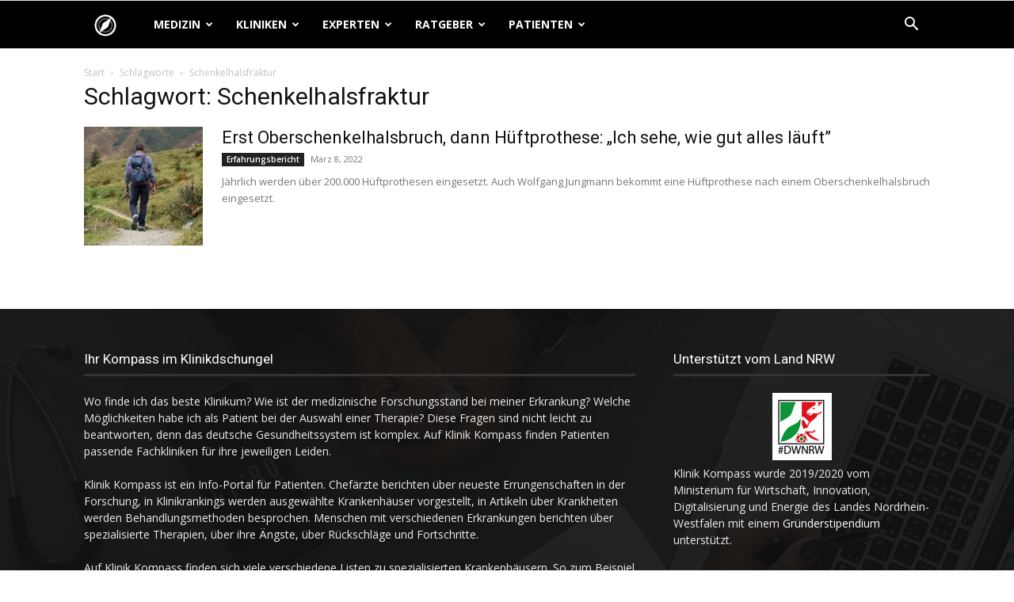

--- FILE ---
content_type: text/css
request_url: https://www.klinikkompass.com/wp-content/plugins/custom-plugin/tablepress-override.css?ver=6.9
body_size: -135
content:
table.tablepress tfoot th, table.tablepress thead th {
    background-color: #dd3333 !important;
    font-family: 'Roboto', sans-serif !important;
    color: #ffffff !important;
    font-weight: 400 !important;
}

.tablepress .sorting:hover,
.tablepress .sorting_asc,
.tablepress .sorting_desc {
    background-color: #dd3333 !important;
}

.tablepress td a, .tablepress th:a {
    color: #dd3333 !important;
}